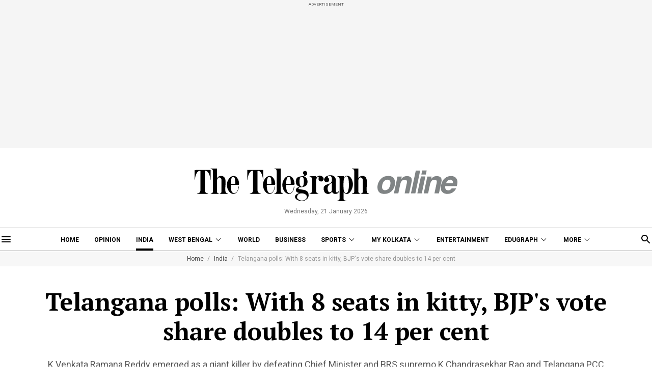

--- FILE ---
content_type: text/css
request_url: https://www.telegraphindia.com/revamp-assets/desktop/css/regular.css?v=0.05
body_size: 2852
content:
.mt-16{margin-top:16px}.pt-16{padding-top:16px}.mt-24{margin-top:24px}.pt-24{padding-top:24px}.mt-32{margin-top:32px}.pt-32{padding-top:32px}.mt-40{margin-top:40px}.pt-40{padding-top:40px}.mt-48{margin-top:48px}.pt-48{padding-top:48px}.mt-56{margin-top:56px}.pt-56{padding-top:56px}.mt-80{margin-top:80px}.pt-80{padding-top:80px}.mt-108{margin-top:108px}.pt-108{padding-top:108px}.container{max-width:1296px;width:100%;margin:0 auto}.dfjcsb{display:flex;justify-content:space-between}figure{position:relative}figure img{display:block;width:100%}a{color:#000}a:hover{color:#b70000}.section-title{font-size:36px;text-transform:uppercase;text-align:center;font-weight:700;font-family:var(--ffroboto)}.fs20{font-size:27px;line-height:27px}.adbox{background:#f5f5f5;padding-bottom:16px}.adbox span{display:block;color:#5d5d5d;font-size:8px;font-family:var(--ffroboto);padding:4px 0 8px;text-align:center}.ad250{min-height:250px;text-align:center}.tac{text-align:center}.topsticky{position:sticky;top:0}.stickyad{position:sticky;top:44px}.betellips{text-overflow:ellipsis;overflow:hidden;display:-webkit-box;-webkit-box-orient:vertical}.betvl-1{-webkit-line-clamp:1}.betvl-2{-webkit-line-clamp:2}.betvl-3{-webkit-line-clamp:3}.betvl-4{-webkit-line-clamp:4}.betvl-5{-webkit-line-clamp:5}.betvl-6{-webkit-line-clamp:6}.betvl-7{-webkit-line-clamp:7}.photoiconbg{width:48px;height:48px;position:var(--pabsolute);bottom:0;left:0;background-color:#b80000;display:var(--df);justify-content:var(--tac);align-items:var(--tac)}.photoiconbg img{width:32px;height:32px}.videoiconbg{width:48px;height:48px;position:var(--pabsolute);bottom:0;left:0;background-color:#b80000;display:var(--df);justify-content:var(--tac);align-items:var(--tac)}.videoiconbg img{width:21px;height:24px}.prelative{position:var(--prelative)}.marketingbanner{overflow:hidden;text-align:var(--tac)}.marketingbanner img{height:280px}.marketingbanner .slick-track{display:var(--df)}.mbarrowbox{width:40px;height:40px;display:var(--df);justify-content:var(--tac);align-items:var(--tac);background:#f2f0f3;position:var(--pabsolute);z-index:9999}.mbarrowbox.mbleftarrow{top:120px;left:0}.mbarrowbox.mbrightarrow{top:120px;right:0}.marketing-banner{position:sticky;z-index:1;top:50px}.ad280{min-height:305px;text-align:center}.ad600{min-height:625px;text-align:center}.ad250{min-height:275px;text-align:center}.ad90{min-height:115px;text-align:center}body{margin:0;padding:0}.atfstorys{position:var(--prelative);display:var(--df)}.atfstorys .leftcontainer{max-width:1022px;width:100%}.atfstorys .leftcontainer .linnerbox{display:var(--df);padding-bottom:var(--pnm24);border-bottom:var(--bdr)}.atfstorys .leftbox{max-width:384px;width:100%;border-right:var(--bdr);padding-right:16px;margin-right:var(--pnm16)}.atfstorys .leftbox .leftstorybox{min-height:397px;display:block;border-bottom:var(--bdr)}.atfstorys .leftbox h1{font-size:38px;line-height:52px}.atfstorys .leftbox p{font-size:16px;line-height:24px;font-family:var(--ffroboto);color:var(--gray);padding:16px 0 24px}.atfstorys .leftbox p:hover{color:#b70000}.atfstorys .leftbox .storylisting li{padding:48px 0 28px;border-bottom:var(--bdr);padding-left:var(--pnm16);position:var(--prelative);min-height:96px}.atfstorys .leftbox .storylisting li:last-child{border-bottom:0}.atfstorys .leftbox .storylisting li::before{content:"";position:var(--pabsolute);left:0;top:56px;width:8px;height:8px;background-color:#b80000}.atfstorys .leftbox .storylisting li h2{font-size:var(--fs24);line-height:var(--lh32)}.atfstorys .leadstory{border:1px solid #000;padding:8px;max-width:606px;width:100%}.atfstorys .leadstory .lsinnerbox{background:#f8f4e7;min-height:724px;display:block}.atfstorys .leadstory figure .photoiconbg{width:72px;height:72px}.atfstorys .leadstory figure .photoiconbg img{width:48px;height:48px}.atfstorys .leadstory figure .videoiconbg{width:72px;height:72px}.atfstorys .leadstory figure .videoiconbg img{width:32px;height:36px}.atfstorys .leadstory .contentbox{padding:56px 96px;position:var(--prelative)}.atfstorys .leadstory .contentbox .left-quote{position:var(--pabsolute);left:32px;top:50%;margin-top:-28px}.atfstorys .leadstory .contentbox .right-quote{position:var(--pabsolute);right:32px;top:50%;margin-top:-28px}.atfstorys .leadstory .contentbox h2{font-size:32px;line-height:44px;position:relative;text-align:var(--tac)}.atfstorys .rightbox{max-width:240px;width:100%;padding-left:16px;border-left:var(--bdr);margin-left:16px}.atfstorys .rightbox li{padding:32px 0 16px;border-bottom:var(--bdr);min-height:289px;box-sizing:border-box}.atfstorys .rightbox li:first-child{padding-top:0}.atfstorys .rightbox li:last-child{padding-bottom:0;border-bottom:0}.atfstorys .rightbox li:nth-child(even){font-style:italic;position:relative;padding-left:16px;min-height:153px}.atfstorys .rightbox li:nth-child(even)::before{content:"";position:var(--pabsolute);left:0;top:38px;width:8px;height:8px;background-color:#b80000}.atfstorys .rightbox li h2{font-size:19px;line-height:26px}.atfstorys .rightbox li figure{margin-bottom:var(--pnm8)}.articlekikar{font-size:18px;line-height:28px;text-align:var(--tac);padding-bottom:16px;letter-spacing:1.88px}.sepretor{position:var(--prelative);border-bottom:4px solid #d8d4cc;padding-bottom:var(--pnm32)}.sepretor::after{content:"";width:100%;height:1px;background-color:#d8d4cc;position:var(--pabsolute);bottom:-8px}.lblisting{display:var(--df)}.lblisting li{max-width:318px;width:100%;padding:0 16px;border-right:var(--bdr);box-sizing:initial;flex-shrink:0;min-height:430px}.lblisting li:first-child{padding-left:0}.lblisting li:last-child{padding-right:0;border-right:0}.lblisting li h2{font-size:var(--fs24);line-height:var(--lh32);padding:var(--pnm24);padding-bottom:0}.articletsection{max-width:1136px;width:100%;margin:0 auto;text-align:var(--tac)}.articletsection h1{font-size:48px;line-height:58px}.articletsection h2{font-size:18px;line-height:26px;color:#555;font-family:var(--ffroboto);font-weight:400}.articletsection .publishdate{border-top:var(--bdr);padding-top:var(--pnm16);font-size:16px}.articletsection .aleadimgbox{border-bottom:var(--bdr)}.articletsection .aleadimgbox .aleadimginner{max-width:912px;margin:0 auto}.articletsection .aleadimgbox .aleadimginner p{padding:var(--pnm16) 0;font-size:16px;font-family:var(--ffroboto);line-height:var(--lh24);color:#777}.articletsection .aleadimgbox .aleadimginner p strong{font-size:14px;display:block}.articlecontainer{padding-top:56px;display:var(--df)}.astkysharebox{width:79px;position:sticky;top:60px;align-self:flex-start}.astkysharebox .ashareiconbox{width:32px;height:32px;border-radius:50%;border:1px solid var(--black);background:var(--white);margin-bottom:var(--pnm16);display:var(--df);transition:.5s ease-out}.astkysharebox .ashareiconbox svg{margin:auto}.astkysharebox .ashareiconbox:hover{background-color:var(--black);transition:.5s ease-out}.astkysharebox .ashareiconbox:hover svg path{fill:var(--white)}.articlebox{max-width:1136px;width:100%;display:var(--df);justify-content:space-between}.articlemidbox{max-width:728px;width:100%}.articlerhs{width:336px}article>:first-child{padding-top:0}article a{color:#1163c1}article p{font-size:var(--fs20);line-height:34px;color:#111;padding-top:40px}article ol{padding:16px 0 0 16px;margin:0;font-weight:700}article ol li{font-size:20px;line-height:34px;color:#111;padding:24px 0 0 6px;font-weight:400}article ol li::marker{font-weight:bold}article ul{padding-top:16px}article ul li{font-size:20px;line-height:34px;color:#111;padding:24px 0 0 20px;position:var(--prelative)}article ul li::before{content:"";position:var(--pabsolute);top:36px;left:0;width:8px;height:8px;background-color:var(--black)}.readalsobox{background-color:#f8f4e7;padding:40px 32px}.readalsobox .readalsotxt{border-top:2px solid #d8d4cc;position:var(--prelative);height:4px;padding-left:32px;font-weight:var(--fwb)}.readalsobox .readalsotxt::after{content:"";height:1px;width:100%;background-color:#d8d4cc;position:var(--pabsolute);top:4px;left:0;text-align:var(--tac)}.readalsobox .readalsotxt span{font-size:17px;font-family:var(--ffroboto);background-color:#f8f4e7;padding:4px 8px;display:inline-block;text-decoration:var(--ttu);position:var(--prelative);top:-14px;z-index:2}.readalsolisting{padding:40px 112px 0}.readalsolisting li{border-bottom:1px solid #d8d4cc;padding:24px 0 32px;min-height:65px}.readalsolisting li::before{content:none}.readalsolisting li:first-child{border-top:0;padding-top:0}.readalsolisting li:last-child{padding-bottom:0;border-bottom:0}.readalsolisting li h3{font-size:17px;line-height:25px;font-family:"PT Serif",serif;color:var(--black);font-weight:700}.readalsolisting li a{display:var(--df);justify-content:space-between}.readalsolisting li a:hover h2{color:#b70000}.readalsolisting li figure{width:120px;flex-shrink:0;align-self:flex-start;min-height:65px;margin-left:24px}.readalsolisting li figure .photoiconbg{width:34px;height:34px}.readalsolisting li figure .photoiconbg img{width:24px;height:24px}.readalsolisting li figure .videoiconbg{width:34px;height:34px}.readalsolisting li figure .videoiconbg img{width:17px;height:19.13px}.inlineaimage{border-bottom:var(--bdr)}.inlineaimage p{padding:var(--pnm16) 0;font-size:16px;font-family:var(--ffroboto);line-height:var(--lh24);color:#777}.inlineaimage p strong{font-size:14px;display:block}.relatedtopicbox{border-top:1px dotted #999;padding-top:var(--pnm16)}.relatedtopicbox h4{font-size:14px;font-family:var(--ffroboto);font-weight:700;text-transform:var(--ttu)}.ategbox{display:flex;flex-wrap:wrap;gap:16px}.ategbox a{height:38px;border:1px solid #707070;padding:0 16px;line-height:38px;box-shadow:0 3px 6px #00000029;display:inline-block;border-radius:4px;white-space:nowrap;font-size:16px}.followusbox{background-color:#f8f4e7;padding:16px;display:var(--df);position:var(--prelative);justify-content:var(--tac)}.followusbox span{font-size:16px}.followusbox a{display:flex;justify-content:var(--tac);align-items:var(--tac);margin-left:24px;width:24px;height:24px}.followusbox a.fbicon svg path{fill:#555}.youmayalsolike{border-top:2px solid #d8d4cc;position:var(--prelative);padding-top:20px}.youmayalsolike::after{content:"";position:var(--pabsolute);top:4px;left:0;right:0;background:#d8d4cc;height:1px}.youmayalsolike h2{font-size:20px;font-family:var(--ffroboto);text-align:var(--tac)}.youmayalsolike .ymalisting li{border-bottom:var(--bdr);padding:24px 0 8px}.youmayalsolike .ymalisting li a{display:var(--df);justify-content:space-between}.youmayalsolike .ymalisting li figure{width:120px;min-height:80px;margin-left:var(--pnm8);flex-shrink:0;align-self:flex-start}.youmayalsolike .ymalisting li figure .photoiconbg{width:34px;height:34px}.youmayalsolike .ymalisting li figure .photoiconbg img{width:24px;height:24px}.youmayalsolike .ymalisting li figure .videoiconbg{width:34px;height:34px}.youmayalsolike .ymalisting li figure .videoiconbg img{width:17px;height:19.13px}.youmayalsolike .ymalisting li h3{font-size:17px;line-height:24px}.socialembexbox{background-color:#f7f7f7;text-align:var(--tac)}.socialembexbox .sembedinnerbox{width:360px;display:inline-block}.articlequote{background:#fff;padding:32px;font-weight:700;position:relative;margin-bottom:8px;border:1px solid #ddd}.articlequote h4{font-size:20px;line-height:34px;color:#111;font-weight:400}.articlequote .lbquoteicon{position:absolute;top:-9px;right:8px}.articlequote .quoteauther{display:flex;justify-content:flex-end;border-top:1px solid #c9c9c9;margin-top:22px}.articlequote .quoteauther .quoteabox{background:#fff;display:flex;margin-top:-16px;padding-left:12px}.articlequote .quoteauther h6{font-size:20px;text-align:right;color:#000;font-weight:700}.articlequote .quoteauther h6 span{display:block;font-size:18px;font-weight:normal}.articlequote .quoteauther figure{width:64px;height:64px;border-radius:50%;margin-left:10px;overflow:hidden}.articlequote .quoteauther figure img{width:64px;height:64px}.embedvdobox{border-bottom:var(--bdr)}.embedvdobox p{font-size:var(--fs16);line-height:var(--lh24);padding:var(--pnm16) 0;color:#777;font-family:var(--ffroboto)}.embedvdobox p strong{font-size:14px;display:block}.readmorebox{text-align:center;height:400px;background:linear-gradient(transparent, #fff 69%, #fff 21%);position:absolute;bottom:-20px;width:100%;z-index:2}.readmorebox a{background-color:#b70000;border-radius:4px;width:176px;height:40px;display:inline-block;color:var(--white);font-size:var(--fs20);text-align:var(--tac);line-height:40px;font-family:var(--ffroboto);font-weight:700;text-transform:var(--ttu);position:var(--pabsolute);bottom:0;left:50%;margin-left:-87px}/*# sourceMappingURL=article.css.map */

.socialembexbox iframe {
    position: static !important;
}
.articletsection .publishdate span {padding-right: 24px;margin-right: 24px;border-right: 1px solid #707070;}
.articletsection .publishdate strong {padding-right: 24px;margin-right: 24px;border-right: 1px solid #707070;}
/*.articletsection .publishdate span{border-left:1px solid #707070;border-right:1px solid #707070;padding:0 24px;margin:0 24px}*/
.youmayalsolike .ymalisting li figure{min-height:67px;}
.embedvdobox {border-bottom: none;}
.embedvdobox p {border-bottom: var(--bdr);}

--- FILE ---
content_type: application/javascript; charset=utf-8
request_url: https://fundingchoicesmessages.google.com/f/AGSKWxUmqsukSYtbtFXYK8xHUDrFrq9m4AbOe4rsgjba7fNRAyamdplsumb8FT-l7lTZGsKEZkttbnrt878M5UPtU6mJ21FjJeVeyJRkauK7PEczTuz0nuMLpGQiD4cH83PEkYoRk0H6xmI26slS4EFUO7qaWfShNo5835C5HkIm4mRzEiP618LRBzMXL9wL/_/sponsoredlinks./banner_468x/skybar_ad._936x60./AdvertisementShare.
body_size: -1292
content:
window['91ec113d-7543-4477-9726-e16fe0b4ce7e'] = true;